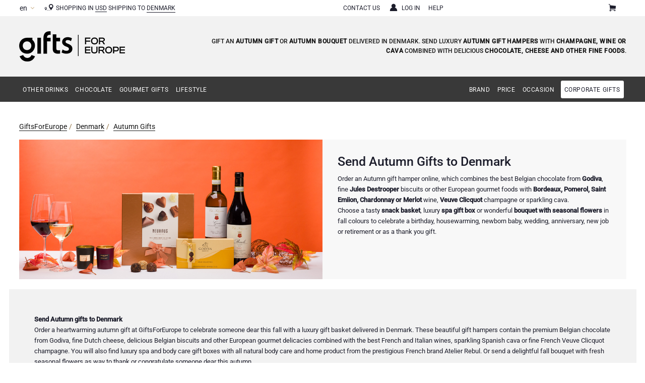

--- FILE ---
content_type: text/html;charset=UTF-8
request_url: https://www.giftsforeurope.com/denmark/autumn/gifts-category-en.htm
body_size: 11507
content:

	
<!DOCTYPE html>
<html id="page" data-page="PRCA" data-category="GIBE014" data-deliveryarea="dk" lang="en" xmlns="http://www.w3.org/1999/xhtml" xmlns:fb="http://www.facebook.com/2008/fbml" xmlns:og="http://opengraphprotocol.org/schema/">

<head>
	<meta charset="UTF-8">
<title>Autumn</title>
<meta name="robots" content="index,follow"/>
<meta name="viewport" content="width=device-width, initial-scale=1"/>
<link rel="canonical" href="https://www.giftsforeurope.com/denmark/autumn/gifts-category-en.htm"/>
<meta name="language" content="en"/>
<link rel="alternate" hreflang="en" href="https://www.giftsforeurope.com/denmark/autumn/gifts-category-en.htm"/>
<link rel="alternate" hreflang="fr" href="https://www.giftsforeurope.com/danemark/cadeaux-d-automne/cadeaux-categorie-fr.htm"/>
<link rel="alternate" hreflang="de" href="https://www.giftsforeurope.com/daenemark/herbst-geschenke/geschenke-kategorie-de.htm"/>
<link rel="alternate" hreflang="es" href="https://www.giftsforeurope.com/dinamarca/regalos-de-otono/regalos-categoria-es.htm"/>
<link rel="icon" type="image/png" sizes="16x16" href="/favicon-16x16.png" />
<link rel="icon" type="image/png" sizes="32x32" href="/favicon-32x32.png" />
<link rel="icon" type="image/png" sizes="96x96" href="/favicon-96x96.png" />
<link rel="shortcut icon" href="/favicon.ico" />
<link rel="apple-touch-icon" sizes="180x180" href="/apple-touch-icon.png" />
<link rel="manifest" href="/site.webmanifest" />
<meta name="theme-color" content="#1C1D2B"/>
<meta name="google-site-verification" content="efaU9qqhQ6nKaHrWxzgn2llrUUSPywg7sDKlZtqFjrE"/>
<meta name="facebook-domain-verification" content="n0t9h8ygh2scth4awgyjpsr71o4yff"/>

	
	<link href="https://www.giftsforeurope.com/css/gfe2_category.css?v=20251121" type="text/css" rel="stylesheet"/>
	
	

<script type="text/javascript">
	(function(app){
		// CONSTANTS
		app["constants"] = {
			"virtualstore" : 					"VS"
			, "language" : 						"LA"
			, "deliveryarea" : 					"DA"
			, "currency" : 						"CU"
			, "productcategory" : 				"PC"
			, "product" : 						"PR"
			, "order" : 						"OR"
			, "orderdetail" : 					"OD"
			, "ordersubdetail" : 				"OS"
			, "template":						"LINK_Code"
			, "catalogue": {
				"list":							"LIST"
				, "type":						"TYPE"
				, "page":						"PAGE"
				, "sort":						"SORT"
				, "view":						"VIEW"
			}
		};
		// VARIABLES
		app["variables"] = {
			"virtualstore": 					"GFE2"
			, "language": 						"EN"
			, "deliveryarea": 					"denmark"
			, "currency": 						""
			, "productcategory": 				"autumn"
			, "product": 						""
			, "order": 							""
			, "orderdetail": 					""
			, "ordersubdetail": 				""
			, "template": 						"PRCA"
			, "chosenSettings": {
				disable_search: true
				, search_contains: true
				, inherit_select_classes: true
				, width: "100%"
			}
		};
		// EVENTS -> Custom Event Handlers (e.g. ANALYTICS)
		app["events"] = {
			"ProductImpression": 				[]
			, "ProductImpressions": 			[]
			, "ProductView": 					[]
			, "ClickOnProduct": 				[]
			, "AddToCart": 						[]
			, "RemoveFromCart": 				[]
			, "TrackEvent": 					[]
			, "TrackSocial": 					[]
			, "TrackException": 				[]
		};
		// FUNCTIONS
		app["functions"] = {};
		// VIRTUALSTORE
		app["virtualstore"] = {
			"code":								"GFE2"
			, "name": 							"GiftsforEurope"
			, "email": {
				"customerservice":				"customerservice@giftsforeurope.com"
				, "sales":						"sales@giftsforeurope.com"
			}
		};
		// CATALOGUE
		app["catalogue"] = {
			"name":								"(GIBE014) Autumn"
		};
		// APPLICATION
		app["application"] = {
			"name" : 							"www.giftsforeurope.com"
			, "dns" : 							"www.giftsforeurope.com"
			, "base" : 							"https://www.giftsforeurope.com"
			, "cdn" : 							"https://static.frucon.net"
			, "http" : 							"https://www.giftsforeurope.com"
			, "https" : 						"https://www.giftsforeurope.com"
			, "settings": {
				"navigation":					""
				, "paging":						true
				, "productspecials":			0
				, "showpage_product":			false
			}
		};
		// URLS
		app["url"] = {
			"referer":							""
			, "cart_add":						"https://www.giftsforeurope.com/en/shoppingcart_add.htm"
			, "cart_process":					"https://www.giftsforeurope.com/en/shoppingcart_process.htm"
			, "cart_delete":					"https://www.giftsforeurope.com/en/shoppingcart_delete.htm"
		};
		// DICTIONARY KEYS
		app["dictionary"] = {
			"Contact":									"Contact"
			, "CookiesPolicy": 							"Cookies policy"
			, "InvalidEmail": 							"Invalid email address!"
			, "Items": 									"item(s)"
			, "LoadingZoom": 							"Loading zoom"
			, "PleaseEnterDiscountCode": 				"Please enter your gift card or voucher code!"
			, "UnexpectedError": 						"An unexpected error occurred!"
			, "YourAddonHasBeenAdded": 					"Your [product] will now be accompanied by [addon]."
			, "Close": 									"Close"
			, "Next":									"Next"
			, "Previous":								"Previous"
			, "HoverToZoom":							"Hover to zoom"
			, "ClickToZoom":							"Click to zoom"
			, "ClickToExpand":							"Click to expand"
			, "TouchToZoom":							"Touch to zoom"
			, "DoubleTapToZoom":						"Double tap to zoom"
			, "TapToExpand":							"Tap to expand"
			, "InsufficientStock":						"Insufficient stock"
			, "InsufficientStockInstructions":			"The chosen product cannot be ordered in the requested quantity. Available quantity for purchase is: [stock]."
			, "NewsletterSubscriptionConfirmationText":	"<p>Thank you for signing up for our newsletter.</p><p>You signed up as [email].</p>"
			, "TechnicalError":							"We're very sorry to inform you that a technical error occurred. Please try again later."
		};
	}(window.app = window.app || {}));
</script>

<script type="text/javascript" src="/js/dependencies.js?v=20251121"></script>
<script type="text/javascript" src="/js/store.js?v=20251121"></script>


<script type="text/javascript" src="/js/catalogue.js?v=20251121"></script>

<script type="text/javascript" src="//widget.trustpilot.com/bootstrap/v5/tp.widget.bootstrap.min.js" async></script>

</head>

<body lang="en" itemscope itemtype="http://schema.org/WebPage">

	
<div itemscope itemtype="http://schema.org/Store">
	<meta itemprop="name" content="GiftsforEurope"/>
	
	<meta itemprop="url" content="https://www.giftsforeurope.com"/>
	<meta itemprop="email" content="customerservice@giftsforeurope.com"/>
	<meta itemprop="telephone" content="+32 2 808 61 60 | USA: +1 888 261 2064"/>
	
	<meta itemprop="logo" content="https://www.giftsforeurope.com/images/engl/logo/giftsforeurope.png"/>
	<meta itemprop="image" content="https://www.giftsforeurope.com/images/engl/logo/giftsforeurope.png"/>
	
</div>

<div id="div_header">
	<div class="container">
<div id="div_header_logo"><a href="https://www.giftsforeurope.com/gifts-en.htm?da=denmark" title="GiftsforEurope"><img src="https://www.giftsforeurope.com/images/engl/logo/giftsforeurope.png" alt="GiftsforEurope" width="210" height = "60"/></a></div><div id="div_header_parameters"><ul><li>Shopping in <a href="#" class="currency">USD</a></li><li>Shipping to <a href="#" class="deliveryarea">Denmark</a><img src="https://www.giftsforeurope.com/images/gene/pict/flag/dk.png" class="flag" alt="Denmark"/></li></ul></div><div id="div_header_navigation"><ul><li><a href="https://www.giftsforeurope.com/en/shopping-cart.htm?da=denmark" id="btn_navigation_CART" title="Shopping Cart" data-event-category="Navigation" data-event-action="NavigateTo" data-event-label="Shopping Cart">Shopping Cart<span></span></a></li><li><a href="/en/contact-us.htm" id="btn_navigation_CONT" title="Contact Us" data-event-category="Navigation" data-event-action="NavigateTo" data-event-label="Contact Us">Contact Us</a></li><li><a href="/en/corporate-gifts.htm" id="btn_navigation_CORP" title="Corporate Gifts" data-event-category="Navigation" data-event-action="NavigateTo" data-event-label="Corporate Gifts">Corporate Gifts</a></li><li><a href="https://www.giftsforeurope.com/accountcenter/en/" id="btn_navigation_ACCO" title="Log in" data-event-category="Navigation" data-event-action="NavigateTo" data-event-label="Log in">Log in</a></li><li><a href="/en/help.htm" id="btn_navigation_HELP" title="Help" data-event-category="Navigation" data-event-action="NavigateTo" data-event-label="Help">Help</a></li><li class="trustpilot"><div class="trustpilot-widget mobile-desktop" data-locale="en-US" data-template-id="5418052cfbfb950d88702476" data-businessunit-id="4f8c78710000640005147e26" data-style-height="30px" data-style-width="100%" data-theme="light" data-stars="5" data-review-languages="en"><a href="https://trustpilot.com/review/www.giftsforeurope.com" target="_blank" rel="noopener">Trustpilot</a></div><div class="trustpilot-widget tablet" data-locale="en-US" data-template-id="5419b757fa0340045cd0c938" data-businessunit-id="4f8c78710000640005147e26" data-style-height="25px" data-style-width="100%" data-stars="5" data-review-languages="en"><a href="https://trustpilot.com/review/www.giftsforeurope.com" target="_blank" rel="noopener">Trustpilot</a></div></li></ul></div><div id="div_header_intro"><div>Gift an <b>autumn gift</b> or <b>autumn bouquet</b> delivered in Denmark. Send luxury <b>autumn gift hampers</b> with <b>champagne, wine or cava</b> combined with delicious <b>chocolate, cheese and other fine foods</b>.</div></div><div id="div_header_language"><ul data-language="en"><li><span>EN</span></li><li><a href="https://www.giftsforeurope.com/danemark/cadeaux-d-automne/cadeaux-categorie-fr.htm">FR</a></li><li><a href="https://www.giftsforeurope.com/daenemark/herbst-geschenke/geschenke-kategorie-de.htm">DE</a></li><li><a href="https://www.giftsforeurope.com/dinamarca/regalos-de-otono/regalos-categoria-es.htm">ES</a></li></ul></div>
	</div>
</div>

	<div id="div_navigation">
	<div class="container">
<a id="nav_menu_GFE2" href="#" title="GiftsForEurope" data-code="GFE2" data-touch="disabled toggle"><i>Shop online</i></a><div id="div_navigation_wrapper" class="navigation-wrapper"><div id="div_navigation_menu" class="navigation-menu"><ul id="list_navigation_menu" class="navigation-menu-list"><li><a id="nav_item_GFE2119" href="#drinks-apero-gift-baskets" data-code="GFE2119" data-touch="disabled toggle">Other Drinks</a><div class="pnl_navigation"><div class="pnl_section"><menu><li><a id="nav_item_GFE2116" href="https://www.giftsforeurope.com/denmark/non-alcoholic-gifts/gifts-category-en.htm" data-code="GFE2116">Mocktails and Non-Alcoholic Gifts</a></li><li><a id="nav_item_GFE2121" href="https://www.giftsforeurope.com/denmark/tea-gifts-coffee-gifts/gifts-category-en.htm" data-code="GFE2121">Coffee, Tea, and Cocoa Gifts</a></li></menu></div></div></li><li><a id="nav_item_GFE2030" href="#chocolate-gifts-sweet-gift-baskets" data-code="GFE2030" data-touch="disabled toggle">Chocolate</a><div class="pnl_navigation"><div class="pnl_section"><menu><li><a id="nav_item_GFE2032" href="https://www.giftsforeurope.com/denmark/chocolate-gifts/gifts-category-en.htm" data-code="GFE2032">Chocolate Gifts</a></li><li><a id="nav_item_GIBE057" href="https://www.giftsforeurope.com/denmark/sweet-gifts/gifts-category-en.htm" data-code="GIBE057">Sweet Gifts</a></li><li><a id="nav_item_GFE2031" href="https://www.giftsforeurope.com/denmark/neuhaus-chocolates/gifts-category-en.htm" data-code="GFE2031">Neuhaus Chocolates</a></li><li><a id="nav_item_GFE2068" href="https://www.giftsforeurope.com/denmark/godiva-chocolate/gifts-category-en.htm" data-code="GFE2068">Godiva Chocolates</a></li><li><a id="nav_item_GOCC138" href="https://www.giftsforeurope.com/denmark/corne-port-royal-belgian-chocolates/gifts-category-en.htm" data-code="GOCC138">Corné Port-Royal Belgian Chocolate</a></li><li><a id="nav_item_GIBE111" href="https://www.giftsforeurope.com/denmark/jules-destrooper-biscuits/gifts-category-en.htm" data-code="GIBE111">Jules Destrooper</a></li></menu></div></div></li><li><a id="nav_item_GFE2024" href="#gourmet-gifts" data-code="GFE2024" data-touch="disabled toggle">Gourmet Gifts</a><div class="pnl_navigation"><div class="pnl_section"><menu><li><a id="nav_item_GOCC023" href="https://www.giftsforeurope.com/denmark/gourmet-gifts/gifts-category-en.htm" data-code="GOCC023">Gourmet Gift Baskets</a></li></menu></div></div></li><li><a id="nav_item_GFE2040" href="#lifestyle" data-code="GFE2040" data-touch="disabled toggle">Lifestyle</a><div class="pnl_navigation"><div class="pnl_section"><menu><li><a id="nav_item_GFE2070" href="https://www.giftsforeurope.com/denmark/lifestyle-gifts/gifts-category-en.htm" data-code="GFE2070">Lifestyle Gifts</a></li><li><a id="nav_item_GFE2124" href="https://www.giftsforeurope.com/denmark/atelier-rebul/gifts-category-en.htm" data-code="GFE2124">Atelier Rebul</a></li></menu></div></div></li></ul></div><div id="div_navigation_specials_alt" class="navigation-menu"><ul id="list_navigation_specials_alt" class="navigation-menu-list"></ul></div><div id="div_navigation_specials" class="navigation-specials" data-navigation-label="Shop by"><ul id="list_navigation_specials" class="navigation-specials-list"><li><a data-navigation-label="Shop by" href="#brand" id="nav_item_GFE2077" data-code="GFE2077" data-touch="disabled toggle">Brand</a><div class="pnl_navigation"><menu><li><a id="nav_item_GFE2124" href="https://www.giftsforeurope.com/denmark/atelier-rebul/gifts-category-en.htm" data-code="GFE2124">Atelier Rebul</a></li><li><a id="nav_item_GFE2140" href="https://www.giftsforeurope.com/denmark/cartwright-butler/gifts-category-en.htm" data-code="GFE2140">Cartwright & Butler</a></li><li><a id="nav_item_GOCC138" href="https://www.giftsforeurope.com/denmark/corne-port-royal-belgian-chocolates/gifts-category-en.htm" data-code="GOCC138">Corné Port-Royal Belgian Chocolate</a></li><li><a id="nav_item_GFE2068" href="https://www.giftsforeurope.com/denmark/godiva-chocolate/gifts-category-en.htm" data-code="GFE2068">Godiva Chocolates</a></li><li><a id="nav_item_GFE2129" href="https://www.giftsforeurope.com/denmark/mushie-baby/gifts-category-en.htm" data-code="GFE2129">Mushie Baby Gifts</a></li><li><a id="nav_item_GFE2031" href="https://www.giftsforeurope.com/denmark/neuhaus-chocolates/gifts-category-en.htm" data-code="GFE2031">Neuhaus Chocolates</a></li><li><a id="nav_item_GFE2130" href="https://www.giftsforeurope.com/denmark/trixie-baby/gifts-category-en.htm" data-code="GFE2130">Trixie Baby & Kids</a></li></menu></div></li><li><a data-navigation-label="Shop by" href="#gifts-by-price" id="nav_item_GOCC047" data-code="GOCC047" data-touch="disabled toggle">Price</a><div class="pnl_navigation"><menu><li><a id="nav_item_GOCC036" href="https://www.giftsforeurope.com/denmark/budget-gifts/gifts-category-en.htm" data-code="GOCC036">Budget Gifts</a></li><li><a id="nav_item_GOCC035" href="https://www.giftsforeurope.com/denmark/luxury-gifts/gifts-category-en.htm" data-code="GOCC035">Luxury Gifts</a></li><li><a id="nav_item_GFE2038" href="https://www.giftsforeurope.com/denmark/vip-gifts/gifts-category-en.htm" data-code="GFE2038">VIP Gifts</a></li></menu></div></li><li><a data-navigation-label="Shop by" href="#more-occasions" id="nav_item_GFE2053" data-code="GFE2053" data-touch="disabled toggle">Occasion</a><div class="pnl_navigation"><menu><li><a id="nav_item_GOCC080" href="https://www.giftsforeurope.com/denmark/new-years-gifts/gifts-category-en.htm" data-code="GOCC080">New Year's Gifts</a></li><li><a id="nav_item_GFEU014" href="https://www.giftsforeurope.com/denmark/valentine-gifts/gifts-category-en.htm" data-code="GFEU014">Valentine Gifts</a></li><li><a id="nav_item_GFE2097" href="https://www.giftsforeurope.com/denmark/bestseller-gifts/gifts-category-en.htm" data-code="GFE2097">Bestsellers</a></li><li><a id="nav_item_GOCC122" href="https://www.giftsforeurope.com/denmark/new-arrivals/gifts-category-en.htm" data-code="GOCC122">New Arrivals</a></li><li><a id="nav_item_GFE2058" href="https://www.giftsforeurope.com/denmark/birthday-gifts/gifts-category-en.htm" data-code="GFE2058">Birthday</a></li><li><a id="nav_item_GIBE257" href="https://www.giftsforeurope.com/denmark/corporate-gifts/gifts-category-en.htm" data-code="GIBE257">Corporate Gifts</a></li><li><a id="nav_item_GFE2055" href="https://www.giftsforeurope.com/denmark/wedding-gifts/gifts-category-en.htm" data-code="GFE2055">Wedding</a></li><li><a id="nav_item_GFE2125" href="https://www.giftsforeurope.com/denmark/congratulations-gifts/gifts-category-en.htm" data-code="GFE2125">Congratulations</a></li><li><a id="nav_item_GFE2056" href="https://www.giftsforeurope.com/denmark/thank-you-gifts/gifts-category-en.htm" data-code="GFE2056">Thank You</a></li><li><a id="nav_item_GFE2054" href="https://www.giftsforeurope.com/denmark/romantic-gifts/gifts-category-en.htm" data-code="GFE2054">Romance</a></li><li><a id="nav_item_GFE2046" href="https://www.giftsforeurope.com/denmark/gifts-for-her/gifts-category-en.htm" data-code="GFE2046">Gifts for Her</a></li><li><a id="nav_item_GFE2045" href="https://www.giftsforeurope.com/denmark/gifts-for-him/gifts-category-en.htm" data-code="GFE2045">Gifts for Him</a></li><li><a id="nav_item_GFE2081" href="https://www.giftsforeurope.com/denmark/get-well-gifts/gifts-category-en.htm" data-code="GFE2081">Get Well</a></li><li><a id="nav_item_GFE2123" href="https://www.giftsforeurope.com/denmark/gifts-for-sharing/gifts-category-en.htm" data-code="GFE2123">Gifts for Sharing</a></li><li><a id="nav_item_GFE2050" href="https://www.giftsforeurope.com/denmark/new-baby-gift/gifts-category-en.htm" data-code="GFE2050">Mom & Baby Gifts</a></li><li><a id="nav_item_GOCC098" href="https://www.giftsforeurope.com/denmark/gifts-for-kids/gifts-category-en.htm" data-code="GOCC098">Gifts for Kids</a></li></menu></div></li><li><a data-navigation-label="Shop by" href="#corporate-gifts" id="nav_item_GFE2128" data-code="GFE2128" data-touch="disabled toggle">Corporate gifts</a><div class="pnl_navigation"><menu><li><a id="vsbu_GFE20048" class="vs-button" href="/en/corporate-gifts.htm" title="Business Gifts Services" target="_self" data-category="NavigationSpecial" data-action="ClickLink" data-label="Corporate Gifts Page">Business Gifts Services</a></li><li><a id="vsbu_GFE20052" class="vs-button" href="https://www.giftsforeurope.com/denmark/corporate-gifts/gifts-category-en.htm" title="Corporate Gifts Collection" target="_self" data-category="NavigationSpecial" data-action="ClickLink" data-label="Corporate Gifts">Corporate Gifts Collection</a></li></menu></div></li></ul></div></div>
	</div>
</div>
	
	<div id="div_main">
		<div class="container">
	
	<div id="div_banner">
	<div class="container">

	<div class="banner_breadcrumbs">
	<div class="container">
		<ul itemprop="breadcrumb" itemscope itemtype="http://schema.org/BreadcrumbList">
<li class="level_0" data-type="SHOP" itemprop="itemListElement" itemscope itemtype="http://schema.org/ListItem"><a href="https://www.giftsforeurope.com/gifts-en.htm?da=denmark">GiftsForEurope</a><meta itemprop="url" content="https://www.giftsforeurope.com/gifts-en.htm?da=denmark"/><meta itemprop="name" content="GiftsForEurope"/><meta itemprop="alternateName" content="GiftsforEurope (GFE2)"/><meta itemprop="position" content="0"/></li><li class="level_0" data-type="DEAR" itemprop="itemListElement" itemscope itemtype="http://schema.org/ListItem"><a href="https://www.giftsforeurope.com/denmark/gifts-en.htm">Denmark</a><meta itemprop="url" content="https://www.giftsforeurope.com/denmark/gifts-en.htm"/><meta itemprop="name" content="Denmark"/><meta itemprop="alternateName" content="Denmark (DENM)"/><meta itemprop="position" content="0"/></li><li class="level_2" data-type="PRCA" itemprop="itemListElement" itemscope itemtype="http://schema.org/ListItem"><a href="https://www.giftsforeurope.com/denmark/autumn/gifts-category-en.htm">Autumn Gifts</a><meta itemprop="url" content="https://www.giftsforeurope.com/denmark/autumn/gifts-category-en.htm"/><meta itemprop="name" content="Autumn Gifts"/><meta itemprop="alternateName" content="Autumn (GIBE014)"/><meta itemprop="position" content="2"/></li>
		</ul>
	</div>
</div>


		<div class="banner_image">
			<div class="container">

				<picture class="lazyload">
					<!--[if IE 9]><video style="display: none;"><![endif]-->
					<source srcset="https://www.giftsforeurope.com/images/gene/bann/prca/gfe2_gibe014_alt.jpg" media="(min-width: 768px)"/>
					<!--[if IE 9]></video><![endif]-->
					<img srcset="https://www.giftsforeurope.com/images/gene/bann/prca/gfe2_gibe014.jpg" alt="Send Autumn Gifts to Denmark"/>
					<noscript>
						<img src="https://www.giftsforeurope.com/images/gene/bann/prca/gfe2_gibe014.jpg" alt="Send Autumn Gifts to Denmark"/>
					</noscript>
				</picture>

			</div>
		</div>

		<div class="banner_content">
			<div class="container">
<h1 class="banner_title">Send Autumn Gifts to Denmark
</h1><p class="banner_description">Order an Autumn gift hamper online, which combines the best Belgian chocolate from <b>Godiva</b>, fine <b>Jules Destrooper</b> biscuits or other European gourmet foods with <b>Bordeaux, Pomerol, Saint Emiion, Chardonnay or Merlot</b> wine, <b>Veuve Clicquot</b> champagne or sparkling cava.<br/>Choose a tasty <b>snack basket</b>, luxury <b>spa gift box</b> or wonderful <b>bouquet with seasonal flowers</b> in fall colours to celebrate a birthday, housewarming, newborn baby, wedding,  anniversary, new job or retirement or as a thank you gift.</p>
			</div>
		</div>


	</div>
</div>
<div id="div_content">
	<div class="container">

	
<form id="frm_store" name="frm_store" method="post" action="/denmark/autumn/gifts-category-en.htm">

	<div id="div_catalogue">
	

	<div class="catalogue_info">
		<div class="container">
			<b>Send Autumn gifts to Denmark</b>

<p>Order a heartwarming autumn gift at GiftsForEurope to celebrate someone dear this fall with a luxury gift basket delivered in Denmark. 
These beautiful gift hampers contain the premium Belgian chocolate from Godiva, fine Dutch cheese, delicious Belgian biscuits and other European gourmet delicacies combined with the best French and Italian wines, sparkling Spanish cava or fine French Veuve Clicquot champagne. 
You will also find luxury spa and body care gift boxes with all natural body care and home product from the prestigious French brand Atelier Rebul. 
Or send a delightful fall bouquet with fresh seasonal flowers as way to thank or congratulate someone dear this autumn.<p>

<b>Autumn gift hampers for any occasion</b>

<p>Our delicious snack baskets with sweet chocolate, salty snacks, sweet delicacies and fine drinks are the ideal way to congratulate or thank that special person, no matter what the occasion is. Be it a birthday, graduation, housewarming of a new home, newborn baby, marriage, new job or retirement. 
The autumn gift boxes with luxury and natural body care and home products by Atelier Rebul are perfect as a get well soon gift to send someone the best wishes for quick recovery. </p>

<b>Have Autumn gift baskets delivered to someone special</b>
<p>Surprise your parents, grandparents, siblings, friends, partner or neighbour with a wonderful Autumn gift hamper delivered at home.
Or offer these marvelous gift baskets as a corporate gift to your colleagues, employees, clients, suppliers or other business relations.</p>
		</div>
	</div>

		
	</div>


	<input name="LIST" type="hidden" value=""/>
	<input name="TYPE" type="hidden" value="PROD"/>
	<input name="PAGE" type="hidden" value="0"/>

</form>

	</div>
</div>
	
		</div>
	</div>
	
	<div id="div_footer">
	<div class="container">

		<div id="div_footer_newsletter">
			<p id="ltl_newsletter"><strong>Sign up</strong> for exclusive offers</p>
			<form id="frm_newsletter" action="#frm_newsletter" method="get">
				<label id="lbl_newsletter" for="txt_newsletter">Enter email address</label>
				<input type="text" id="txt_newsletter" name="txt_newsletter"/>
				<a href="#" id="btn_newsletter">Sign up</a>
			</form>
		</div>
<div id="div_footer_payment"><img src="https://www.giftsforeurope.com/images/gene/paym/gfe2_vbvi.png" alt="VISA / VISA Electron" width="50" height = "30"/><img src="https://www.giftsforeurope.com/images/gene/paym/gfe2_amxv.png" alt="American Express" width="50" height = "30"/><img src="https://www.giftsforeurope.com/images/gene/paym/gfe2_mcsc.png" alt="MasterCard SecureCode" width="50" height = "30"/></div><div id="div_footer_links"><ul>
 <li><a href="https://www.giftsforeurope.com/en/contact-us.htm" title="Contact us">Contact Us</a></li>
 <li><a href="https://www.giftsforeurope.com/en/FAQ.htm" title="FAQ">FAQ</a></li>
 <li><a href="https://www.giftsforeurope.com/en/help.htm" title="How to order">How to order</a></li>
 <li><a href="https://www.giftsforeurope.com/en/business-gifts.htm" title="Business Gifts">Business Gifts</a></li>
 <li><a href="https://www.giftsforeurope.com/germany/bestseller-gifts/gifts-category-en.htm" data-link="{'PC':'GFE2097'}" title="Bestsellers">Bestsellers</a></li>
 <li><a href="https://www.giftsforeurope.com/accountcenter/" title="Track My Order">Track My Order</a></li>
 <li><a href="https://www.giftsforeurope.com/en/terms-and-conditions.htm" title="Our Guarantee">Our Guarantee</a></li>
 <li><a href="https://www.giftsforeurope.com/en/about-us.htm" title="About Us">About GiftsforEurope</a></li>
</ul></div><div id="div_footer_security"><!-- TrustBox script --> <script src="//widget.trustpilot.com/bootstrap/v5/tp.widget.bootstrap.min.js" async></script> <!-- End TrustBox script -->
<!-- TrustBox widget - Micro Star --> <div class="trustpilot-widget" data-locale="en-US" data-template-id="5419b732fbfb950b10de65e5" data-businessunit-id="4f8c78710000640005147e26" data-style-height="24px" data-style-width="100%" data-theme="light"> <a href="https://www.trustpilot.com/review/www.giftsforeurope.com" target="_blank" rel="noopener">Trustpilot</a> </div> <!-- End TrustBox widget --></div><div id="div_footer_copyright"><p>
	GiftsforEurope Belgium<br/>
	<a class="mail" href="mailto:customerservice@giftsforeurope.com">customerservice@giftsforeurope.com</a>
</p>
<p>
	Belgium Office<br>
	Monday-Friday: 9AM - 4PM (GMT+1)<br>
	<!-- Phone: INT. +32 2 808 61 60<br>
 USA 1-888-261-2064 -->
</p>

<p>
 <a href="/en/sitemap.htm">Sitemap</a> | <a href="/en/privacy-and-security.htm">Privacy</a> | <a href="/en/terms-and-conditions.htm">Terms Of Use</a> | <a href="/en/cookies-policy.htm">Cookies</a> | <a id="btn_cookiespolicy_manage" href="#">Cookies Settings</a> | <a href="https://consumerombudsman.be/en" target="_blank">Consumer Mediation Service</a> | <a href="https://ec.europa.eu/consumers/odr/main/index.cfm?event=main.home2.show&lng=EN" target="_blank">Dispute Resolution</a><br/>
 <br/>
 Operated and managed by <a href="https://www.nayan.be">Nayan NV</a> - BE 0806.661.106 - BE88 0015 6453 6541 - Kwadestraat 155 bus 10.1 - 8800 Roeselare - <a href="mailto:customerservice@giftsforeurope.com">customerservice@giftsforeurope.com</a>
 <br/><br/>
	© 1997 - 2026 Nayan NV. All rights reserved
</p></div><div id="div_footer_social"><a href="https://www.facebook.com/GiftsForEurope" target="_blank" rel="noopener" title="Link to GiftsforEurope Facebook" class="sprite icon_facebook">GiftsforEurope Facebook</a>
<a href="https://www.pinterest.com/giftsforeurope/" target="_blank" rel="noopener" title="Link to GiftsforEurope Pinterest" class="sprite icon_pinterest">GiftsforEurope Pinterest</a>
<a href="https://www.instagram.com/giftsforeurope/" target="_blank" rel="noopener" title="Link to GiftsforEurope Instagram" class="sprite icon_instagram">GiftsforEurope Instagram</a>
<a href="https://www.linkedin.com/company/giftsforeurope" target="_blank" rel="noopener" title="GiftsforEurope Linkedin" class="sprite icon_linkedin">GiftsforEurope Linkedin</a></div>
	</div>
</div>




<!-- BEGIN: Google Tag Manager -->

<noscript><iframe src="//www.googletagmanager.com/ns.html?id=GTM-PSNVPQB" height="0" width="0" style="display:none;visibility:hidden"></iframe></noscript>
<script>
	(function(w,d,s,l,i) {
		w[l]=w[l]||[];w[l].push({"gtm.start":new Date().getTime(),event:"gtm.js"});
		var f=d.getElementsByTagName(s)[0],j=d.createElement(s),dl=l!="dataLayer"?"&l="+l:"";
		j.async=true;j.src="//www.googletagmanager.com/gtm.js?id="+i+dl;
		f.parentNode.insertBefore(j,f);
	})(window,document,"script","dataLayer","GTM-PSNVPQB");
</script>

<!-- GTM Webshop Events -->
<script>
	// Product View (View/Action Event)
	app.events.ProductView.push(function(data) {
		dataLayer.push({
			"event": "productDetail"
			, "ecommerce": {
				"currencyCode": "USD"
				, "detail": {
					"actionField": {
						"list": "Product detail view"
					}
					, "products": [{
						"name": "(" + data.id + ") " + data.name
						, "id": (data.reference == "" ? data.id : data.reference)
						, "price": data.price
						, "category": data.category
					}]
				}
			}
		});
	});

	// Product Impressions (View Event)
	app.events.ProductImpressions.push(function(data) {
		var impressions = [];

		$.each(data, function(i, product) {
			impressions.push({
				"name": "(" + product.id + ") " + product.name
				, "id": (product.reference == "" ? product.id : product.reference)
				, "price": product.price
				, "category": product.category
				, "list": product.list
				, "position": product.position
			});
		});

		dataLayer.push({
			"event": "productImpressions"
			, "ecommerce": {
				"currencyCode": "USD"
				, "impressions": impressions
			}
		});
	});

	// Click on Product (Action Event)
	app.events.ClickOnProduct.push(function(data) {
		dataLayer.push({
			"event": "productClick"
			, "ecommerce": {
				"click": {
					"actionField": {
						"list": data.list
					}
					, "products": [{
						"name": "(" + data.id + ") " + data.name
						, "id": (data.reference == "" ? data.id : data.reference)
						, "price": data.price
						, "category": data.category
						, "position": data.position
					}]
				}
			}
		});
	});

	// Add to Shopping Cart (Action Event)
	app.events.AddToCart.push(function(data) {
		dataLayer.push({
			"event": "addToCart"
			, "ecommerce": {
				"currencyCode": "USD"
				, "add": {
					"actionField": {
						"list": data.list
					}
					, "products": [{
						"name": "(" + data.id + ") " + data.name
						, "id": (data.reference == "" ? data.id : data.reference)
						, "price": data.price
						, "category": data.category
						, "quantity": 1
					}]
				}
			}
		});
	});

	// Remove from Shopping Cart (Action Event)
	app.events.RemoveFromCart.push(function(data) {
		dataLayer.push({
			"event": "removeFromCart"
			, "ecommerce": {
				"remove": {
					"products": [{
						"name": "(" + data.id + ") " + data.name
						, "id": (data.reference == '' ? data.id : data.reference)
						, "quantity": data.quantity
					}]
				}
			}
		});
	});
</script>

<!-- END: Google Tag Manager -->


<div id="newsletter-popup" data-open-delay="30000">
	<div id="newsletter-popup_form">
		<div class="image">
			<img class="lazyload" src="data:image/svg+xml,%3Csvg%20xmlns='http://www.w3.org/2000/svg'%20viewBox='0%200%2029%2015'%3E%3C/svg%3E" data-src="/content/gene/virtualstore-button/gfe2_gfe20047/images/giftsforeurope.png" alt="GiftsforEurope" />
		</div>
		<div class="content">
			<h3>
				Sign Up for Exclusive Offers
			</h3>
			<form id="frm_newsletter-popup" action="" method="get">
				<input type="text" id="txt_mail-newsletter-popup" name="txt_mail-newsletter-popup" placeholder="Enter Email">
				<a href="#" id="btn_newsletter-popup" class="button">Sign up</a>

				<div id="error_newsletter-popup">
					Invalid email. Please enter a correct email address.
				</div>
			</form>
		</div>

		<a title="Close" class="modal-close modal-close-custom">No Thanks</a>
	</div>

	<div id="newsletter-popup_thank-you">
		<div class="content">
			<p>
				Thank you for subscribing.
			</p>
		</div>
	</div>
</div>

<script type="text/javascript">
	$(function() {

		// POPUP
		function openPopup() {
			$.modal($("#newsletter-popup"), {
				dataCss: {
					maxWidth: 600
					, minWidth: 300
				}
				, overlayId: "modal-overlay-newsletter-popup"
				, onClose: function(){
					Cookies.set('newsletterpopup', "1", { expires: 30 });
					$.modal.close();
					app.functions.trackEvent("Newsletter", "Close", "Pop-up");
				}
			});
		}

		function checkIfPopupShouldOpen() {
			if($.url().param("newsletter-popup") == "true") {
				openPopup();
			} else if (Cookies.get('newsletterpopup') === undefined && $("#newsletter-popup[data-open-delay]").length > 0 && Cookies.get("CP_PREFERENCES") === "1") {
				var timeout = parseInt($("#newsletter-popup[data-open-delay]").attr("data-open-delay"));
				setTimeout(openPopup, timeout);
			}
		}

		window.onload = function() {
		    checkIfPopupShouldOpen();
		}

		$(document).on("click", "#btn_cookiespolicy_accept", function(e) {
			e.preventDefault();
			checkIfPopupShouldOpen();
		});

		// SIGN UP FORM
		$("#lbl_mail-newsletter-popup").esiFormLabel({
			speed: 500
			, attribute: "id"
			, opacity: [0, 1]
			, zIndex: [0, 10]
		});

		$("#btn_newsletter-popup").click(function(e) {
			e.preventDefault();
			$("#frm_newsletter-popup").submit();
		});

		$("#frm_newsletter-popup").submit(function(e) {
			e.preventDefault();
			var email = $("#txt_mail-newsletter-popup");
			/* var firstname = $("#txt_firstname-newsletter-popup");
			var lastname = $("#txt_lastname-newsletter-popup"); */

			if (email.checkEmail()) {
				$.ajax({
					type: "POST"
					, url: "https://www.giftsforeurope.com/AJAX/FORM_NEWSLETTER/"
					, dataType: "json"
					, data: {
						"VS": "GFE2"
						, "LA": "EN"
						, "email": email.val()
						/* , "firstname": firstname.val()
						, "lastname": lastname.val() */
					}
					, success: function(xml) {
						$("#newsletter-popup_thank-you .email").html(email.val());
						$("#newsletter-popup_form").hide();
						$("#newsletter-popup_thank-you").fadeIn();

						app.functions.trackEvent("Newsletter", "Subscribe", "Pop-up");
					}
					, error: function(result) {
						$("#error_newsletter-popup").html(result.responseText).fadeIn();
					}
				});
			}
			else {
				$("#error_newsletter-popup").fadeIn();
			}
		});
	});
</script>
<a id="scroll-to-top" href="#" data-scroll-target="body" data-event-category="Widget" data-event-action="ScrollToTop" data-event-label="GiftsforEurope - body">
    <svg fill="#fff" width="1em" height="1em" viewBox="0 0 16 16">
        <path d="M12.25 10.337a.572.572 0 01-.406-.17L8.3 6.626a.43.43 0 00-.602 0l-3.543 3.543a.575.575 0 01-.812-.813l3.543-3.543a1.574 1.574 0 012.226 0l3.543 3.543a.575.575 0 01-.406.982z"></path>
    </svg>
</a>
<script>
    $(document).bind('scroll', function() {
        $("#scroll-to-top").toggleClass('visible', $(document).scrollTop() > 20);
    });
</script>

	
</body>

</html>

	<!-- 486.3281 -->